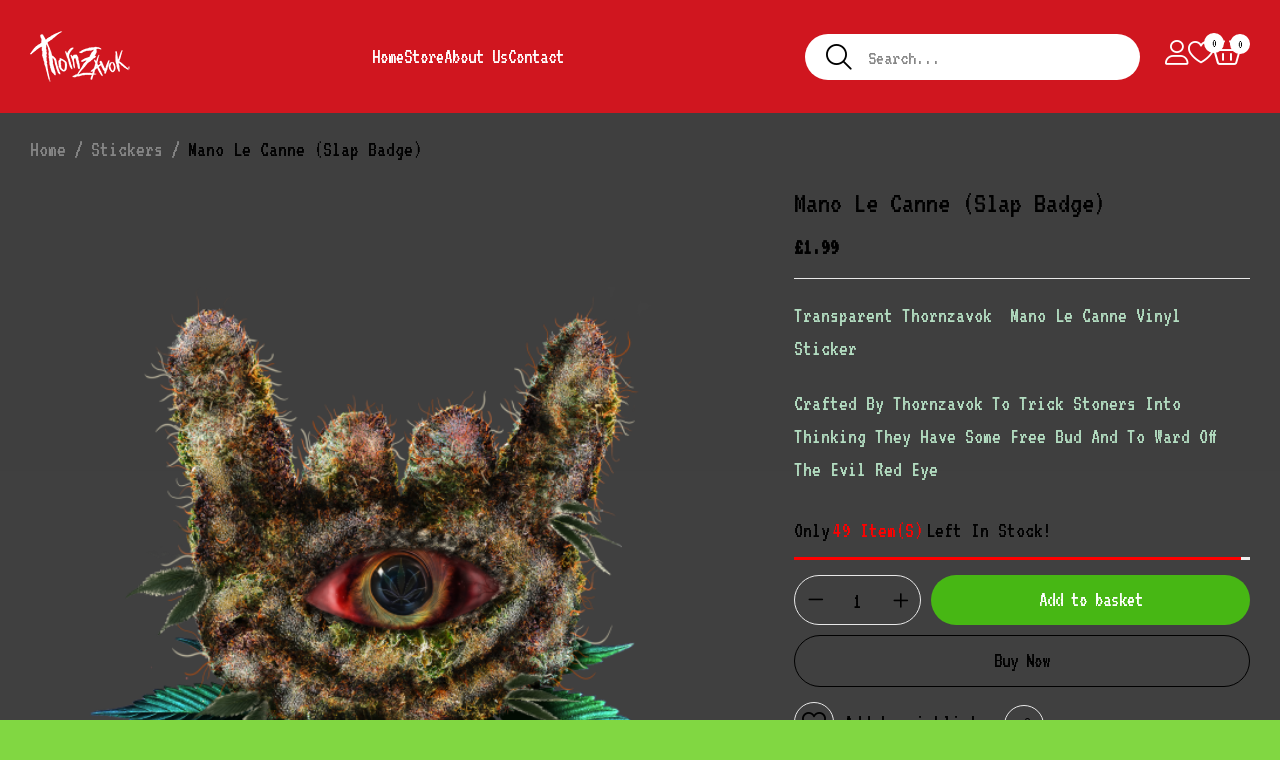

--- FILE ---
content_type: text/css
request_url: https://thornzavok.com/wp-content/themes/jumys/style.css?ver=6.9
body_size: 213
content:
/*
Theme Name: Jumys
Theme URI: http://wpbingosite.com/wordpress/jumys/
Author: Wpbingo
Author URI: http://wpbingosite.com/
Description: Jumys is a modern, clean and professional WooCommerce WordPress theme. It is built to well suit for any online stores: electronics store, fashion store, jewelry store...
Version: 1.0.0
License: GNU General Public License v2 or later
License URI: http://www.gnu.org/licenses/gpl-2.0.html
Tags: blog, two-columns, left-sidebar, accessibility-ready, custom-background, custom-colors, custom-header, custom-logo, custom-menu, editor-style, featured-images, microformats, post-formats, rtl-language-support, sticky-post, threaded-comments, translation-ready
Text Domain: jumys*/

--- FILE ---
content_type: text/css
request_url: https://thornzavok.com/wp-content/themes/jumys/css/wpbingo.css?ver=6.9
body_size: 366
content:
@font-face{
  font-family:wpbingofont;
  src:url(../fonts/wpbingo.eot?fzv6fp);
  src:url(../fonts/wpbingo.eot?fzv6fp#iefix) format("embedded-opentype"),url(../fonts/wpbingo.ttf?fzv6fp) format("truetype"),url(../fonts/wpbingo.woff?fzv6fp) format("woff"),url(../fonts/wpbingo.svg?fzv6fp#wpbingo) format("svg");
  font-weight:400;
  font-style:normal;
  font-display:block;
}

[class*=" wpb-icon-"],[class^=wpb-icon-]{
  font-family:wpbingofont;
  speak:none;
  font-style:normal;
  font-weight:400;
  font-variant:normal;
  text-transform:none;
  line-height:1;
  -webkit-font-smoothing:antialiased;
  -moz-osx-font-smoothing:grayscale;
}


.wpb-icon-tiktok:before{
  content:"\e900";
}
.wpb-icon-arrow-down:before{
  content:"\e901";
}
.wpb-icon-close:before{
  content:"\e902";
}
.wpb-icon-arrow-left:before{
  content:"\e903";
}
.wpb-icon-arrow-right:before{
  content:"\e904";
}
.wpb-icon-arrow-top:before{
  content:"\e905";
}
.wpb-icon-play-video:before{
  content:"\e906";
}
.wpb-icon-cart-empty:before{
  content:"\e907";
}
.wpb-icon-coupon:before{
  content:"\e908";
}
.wpb-icon-x-twitter:before{
  content:"\e909";
}
.wpb-icon-whatsapp:before{
  content:"\e910";
}
.wpb-icon-youtube:before{
  content:"\e911";
}
.wpb-icon-heart:before{
  content:"\e912";
}
.wpb-icon-message:before{
  content:"\e913";
}
.wpb-icon-star:before{
  content:"\e914";
}
.wpb-icon-eye:before{
  content:"\e915";
}
.wpb-icon-eye-slash:before{
  content:"\e916";
}
.wpb-icon-fill-arrow-down:before{
  content:"\e917";
}
.wpb-icon-fill-arrow-up:before{
  content:"\e918";
}
.wpb-icon-social-share:before{
  content:"\e919";
}
.wpb-icon-behance:before{
  content:"\e90a";
}
.wpb-icon-dribbble:before{
  content:"\e90b";
}
.wpb-icon-facebook-f:before{
  content:"\e90c";
}
.wpb-icon-instagram:before{
  content:"\e90d";
}
.wpb-icon-linkedin-in:before{
  content:"\e90e";
}
.wpb-icon-pinterest:before{
  content:"\e90f";
}
.wpb-icon-back-arrow:before{
  content:"\e91a";
}
.wpb-icon-star-fill:before{
  content:"\e91b";
}





--- FILE ---
content_type: text/css
request_url: https://thornzavok.com/wp-content/themes/jumys/css/icomoon.css?ver=6.9
body_size: 243
content:
@font-face{
  font-family:icomoon;
  src:url(../fonts/icomoon.eot?fzv6fp);
  src:url(../fonts/icomoon.eot?fzv6fp#iefix) format("embedded-opentype"),url(../fonts/icomoon.ttf?fzv6fp) format("truetype"),url(../fonts/icomoon.woff?fzv6fp) format("woff"),url(../fonts/icomoon.svg?fzv6fp#icomoon) format("svg");
  font-weight:400;
  font-style:normal;
  font-display:block;
}

[class*=" icon-"],[class^=icon-]{
  font-family:icomoon;
  speak:none;
  font-style:normal;
  font-weight:400;
  font-variant:normal;
  text-transform:none;
  line-height:1;
  -webkit-font-smoothing:antialiased;
  -moz-osx-font-smoothing:grayscale;
}

.icon-account:before{
  content:"\e900";
}
.icon-arrow:before{
  content:"\e901";
}
.icon-cart:before{
  content:"\e902";
}
.icon-search:before{
  content:"\e903";
}
.icon-wishlist:before{
  content:"\e904";
}
.icon-compare:before{
  content:"\e905";
}
.icon-truck:before{
  content:"\e906";
}
.icon-nav-left:before{
  content:"\e907";
}
.icon-nav-right:before{
  content:"\e908";
}
.icon-sundaes:before{
  content:"\e90b";
}
.icon-popsicles:before{
  content:"\e90c";
}
.icon-milkshakes:before{
  content:"\e90d";
}
.icon-ice-cream:before{
  content:"\e90e";
}
.icon-cakes:before{
  content:"\e90a";
}
.icon-yogurt:before{
  content:"\e909";
}




--- FILE ---
content_type: text/css
request_url: https://thornzavok.com/wp-content/uploads/elementor/css/post-11196.css?ver=1767105415
body_size: 598
content:
.elementor-11196 .elementor-element.elementor-element-8516c37:not(.elementor-motion-effects-element-type-background), .elementor-11196 .elementor-element.elementor-element-8516c37 > .elementor-motion-effects-container > .elementor-motion-effects-layer{background-color:#000000;}.elementor-11196 .elementor-element.elementor-element-8516c37{transition:background 0.3s, border 0.3s, border-radius 0.3s, box-shadow 0.3s;}.elementor-11196 .elementor-element.elementor-element-8516c37 > .elementor-background-overlay{transition:background 0.3s, border-radius 0.3s, opacity 0.3s;}.elementor-11196 .elementor-element.elementor-element-220cafa > .elementor-element-populated{padding:0px 0px 0px 0px;}.elementor-11196 .elementor-element.elementor-element-c18c751 > .elementor-widget-container{margin:0px 0px 32px 0px;}.elementor-11196 .elementor-element.elementor-element-c18c751{text-align:center;color:#FFFFFFCC;}.elementor-11196 .elementor-element.elementor-element-705dd47 > .elementor-container{max-width:830px;}.elementor-11196 .elementor-element.elementor-element-705dd47{padding:100px 0px 100px 0px;}.elementor-11196 .elementor-element.elementor-element-9271557 > .elementor-element-populated{padding:0px 15px 0px 15px;}.elementor-11196 .elementor-element.elementor-element-309fc64 > .elementor-widget-container{margin:0px 0px 30px 0px;}.elementor-11196 .elementor-element.elementor-element-309fc64{text-align:center;}.elementor-11196 .elementor-element.elementor-element-309fc64 .elementor-heading-title{font-size:40px;font-weight:500;color:#FFFFFF;}.elementor-11196 .elementor-element.elementor-element-5acf189{border-style:solid;border-width:1px 0px 0px 0px;border-color:#FFFFFF1A;padding:10px 0px 10px 0px;}.elementor-bc-flex-widget .elementor-11196 .elementor-element.elementor-element-d87f4be.elementor-column .elementor-widget-wrap{align-items:center;}.elementor-11196 .elementor-element.elementor-element-d87f4be.elementor-column.elementor-element[data-element_type="column"] > .elementor-widget-wrap.elementor-element-populated{align-content:center;align-items:center;}.elementor-11196 .elementor-element.elementor-element-d87f4be > .elementor-element-populated{padding:10px 15px 10px 15px;}.elementor-11196 .elementor-element.elementor-element-91d61ca{width:auto;max-width:auto;}.elementor-11196 .elementor-element.elementor-element-91d61ca > .elementor-widget-container{margin:0px 45px 0px 0px;}.elementor-11196 .elementor-element.elementor-element-91d61ca img{max-width:104px;}.elementor-11196 .elementor-element.elementor-element-5524179{width:auto;max-width:auto;font-size:14px;font-weight:400;text-transform:uppercase;color:#FFFFFF;}.elementor-bc-flex-widget .elementor-11196 .elementor-element.elementor-element-eedd5ed.elementor-column .elementor-widget-wrap{align-items:center;}.elementor-11196 .elementor-element.elementor-element-eedd5ed.elementor-column.elementor-element[data-element_type="column"] > .elementor-widget-wrap.elementor-element-populated{align-content:center;align-items:center;}.elementor-11196 .elementor-element.elementor-element-eedd5ed > .elementor-element-populated{padding:10px 15px 10px 15px;}.elementor-11196 .elementor-element.elementor-element-bb9f42f .elementor-repeater-item-638e15b.elementor-social-icon{background-color:#5F1E1E00;}.elementor-11196 .elementor-element.elementor-element-bb9f42f .elementor-repeater-item-3916741.elementor-social-icon{background-color:#5F1E1E00;}.elementor-11196 .elementor-element.elementor-element-bb9f42f .elementor-repeater-item-d0144a1.elementor-social-icon{background-color:#823C3C00;}.elementor-11196 .elementor-element.elementor-element-bb9f42f{--grid-template-columns:repeat(0, auto);--icon-size:20px;--grid-column-gap:25px;--grid-row-gap:0px;}.elementor-11196 .elementor-element.elementor-element-bb9f42f .elementor-widget-container{text-align:right;}.elementor-11196 .elementor-element.elementor-element-bb9f42f .elementor-social-icon i{color:#FFFFFF;}.elementor-11196 .elementor-element.elementor-element-bb9f42f .elementor-social-icon svg{fill:#FFFFFF;}.elementor-11196 .elementor-element.elementor-element-bb9f42f .elementor-social-icon{--icon-padding:0em;}.elementor-11196 .elementor-element.elementor-element-bb9f42f .elementor-social-icon:hover i{color:#FFFFFF;}.elementor-11196 .elementor-element.elementor-element-bb9f42f .elementor-social-icon:hover svg{fill:#FFFFFF;}@media(max-width:1024px){.elementor-11196 .elementor-element.elementor-element-309fc64 .elementor-heading-title{font-size:35px;}.elementor-11196 .elementor-element.elementor-element-91d61ca > .elementor-widget-container{margin:0px 15px 0px 0px;}}@media(max-width:767px){.elementor-11196 .elementor-element.elementor-element-309fc64 .elementor-heading-title{font-size:30px;line-height:40px;}.elementor-11196 .elementor-element.elementor-element-91d61ca{width:100%;max-width:100%;}.elementor-11196 .elementor-element.elementor-element-91d61ca > .elementor-widget-container{margin:0px 0px 15px 0px;}.elementor-11196 .elementor-element.elementor-element-5524179{width:100%;max-width:100%;text-align:center;}.elementor-11196 .elementor-element.elementor-element-bb9f42f .elementor-widget-container{text-align:center;}}